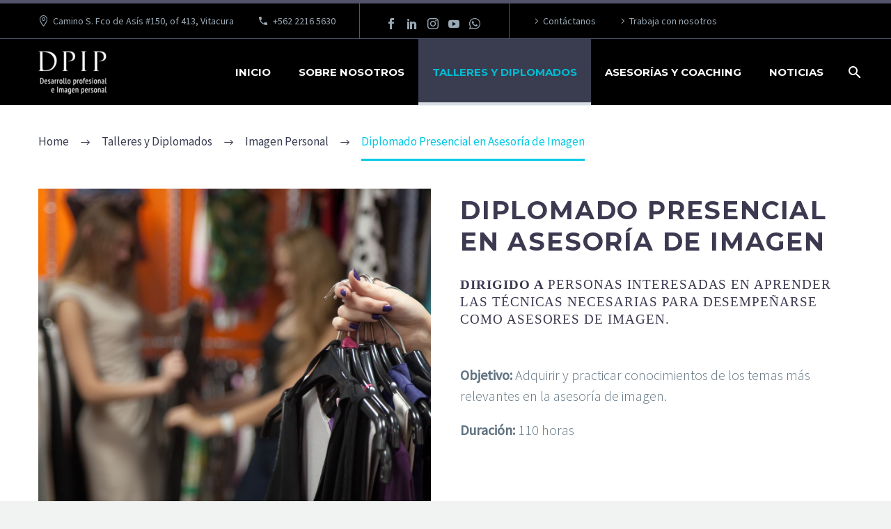

--- FILE ---
content_type: text/html; charset=UTF-8
request_url: https://www.dpipcapacitacion.cl/talleres-y-diplomados/imagen-personal/diplomado-presencial-en-asesoria-de-imagen/
body_size: 60545
content:
<!DOCTYPE html>
<!--[if IE 7]>
<html class="ie ie7" lang="es" xmlns:og="http://ogp.me/ns#" xmlns:fb="http://ogp.me/ns/fb#">
<![endif]-->
<!--[if IE 8]>
<html class="ie ie8" lang="es" xmlns:og="http://ogp.me/ns#" xmlns:fb="http://ogp.me/ns/fb#">
<![endif]-->
<!--[if !(IE 7) | !(IE 8) ]><!-->
<html lang="es" xmlns:og="http://ogp.me/ns#" xmlns:fb="http://ogp.me/ns/fb#">
<!--<![endif]-->
<head>
	<meta charset="UTF-8">
	<meta name="viewport" content="width=device-width, initial-scale=1.0" />
	<link rel="profile" href="http://gmpg.org/xfn/11">
	<link rel="pingback" href="https://www.dpipcapacitacion.cl/xmlrpc.php">
	<title>Diplomado Presencial en Asesoría de Imagen &#8211; DPIP Capacitacion</title>
<link rel='dns-prefetch' href='//fonts.googleapis.com' />
<link rel='dns-prefetch' href='//s.w.org' />
<link rel="alternate" type="application/rss+xml" title="DPIP Capacitacion &raquo; Feed" href="https://www.dpipcapacitacion.cl/feed/" />
<link rel="alternate" type="application/rss+xml" title="DPIP Capacitacion &raquo; Feed de los comentarios" href="https://www.dpipcapacitacion.cl/comments/feed/" />
		<script type="text/javascript">
			window._wpemojiSettings = {"baseUrl":"https:\/\/s.w.org\/images\/core\/emoji\/13.0.0\/72x72\/","ext":".png","svgUrl":"https:\/\/s.w.org\/images\/core\/emoji\/13.0.0\/svg\/","svgExt":".svg","source":{"concatemoji":"https:\/\/www.dpipcapacitacion.cl\/wp-includes\/js\/wp-emoji-release.min.js?ver=5.5.17"}};
			!function(e,a,t){var n,r,o,i=a.createElement("canvas"),p=i.getContext&&i.getContext("2d");function s(e,t){var a=String.fromCharCode;p.clearRect(0,0,i.width,i.height),p.fillText(a.apply(this,e),0,0);e=i.toDataURL();return p.clearRect(0,0,i.width,i.height),p.fillText(a.apply(this,t),0,0),e===i.toDataURL()}function c(e){var t=a.createElement("script");t.src=e,t.defer=t.type="text/javascript",a.getElementsByTagName("head")[0].appendChild(t)}for(o=Array("flag","emoji"),t.supports={everything:!0,everythingExceptFlag:!0},r=0;r<o.length;r++)t.supports[o[r]]=function(e){if(!p||!p.fillText)return!1;switch(p.textBaseline="top",p.font="600 32px Arial",e){case"flag":return s([127987,65039,8205,9895,65039],[127987,65039,8203,9895,65039])?!1:!s([55356,56826,55356,56819],[55356,56826,8203,55356,56819])&&!s([55356,57332,56128,56423,56128,56418,56128,56421,56128,56430,56128,56423,56128,56447],[55356,57332,8203,56128,56423,8203,56128,56418,8203,56128,56421,8203,56128,56430,8203,56128,56423,8203,56128,56447]);case"emoji":return!s([55357,56424,8205,55356,57212],[55357,56424,8203,55356,57212])}return!1}(o[r]),t.supports.everything=t.supports.everything&&t.supports[o[r]],"flag"!==o[r]&&(t.supports.everythingExceptFlag=t.supports.everythingExceptFlag&&t.supports[o[r]]);t.supports.everythingExceptFlag=t.supports.everythingExceptFlag&&!t.supports.flag,t.DOMReady=!1,t.readyCallback=function(){t.DOMReady=!0},t.supports.everything||(n=function(){t.readyCallback()},a.addEventListener?(a.addEventListener("DOMContentLoaded",n,!1),e.addEventListener("load",n,!1)):(e.attachEvent("onload",n),a.attachEvent("onreadystatechange",function(){"complete"===a.readyState&&t.readyCallback()})),(n=t.source||{}).concatemoji?c(n.concatemoji):n.wpemoji&&n.twemoji&&(c(n.twemoji),c(n.wpemoji)))}(window,document,window._wpemojiSettings);
		</script>
		<style type="text/css">
img.wp-smiley,
img.emoji {
	display: inline !important;
	border: none !important;
	box-shadow: none !important;
	height: 1em !important;
	width: 1em !important;
	margin: 0 .07em !important;
	vertical-align: -0.1em !important;
	background: none !important;
	padding: 0 !important;
}
</style>
	<link rel='stylesheet' id='thegem-preloader-css'  href='https://www.dpipcapacitacion.cl/wp-content/themes/thegem/css/thegem-preloader.css?ver=5.5.17' type='text/css' media='all' />
<style id='thegem-preloader-inline-css' type='text/css'>

		body:not(.compose-mode) .gem-icon-style-gradient span,
		body:not(.compose-mode) .gem-icon .gem-icon-half-1,
		body:not(.compose-mode) .gem-icon .gem-icon-half-2 {
			opacity: 0 !important;
			}
</style>
<link rel='stylesheet' id='thegem-reset-css'  href='https://www.dpipcapacitacion.cl/wp-content/themes/thegem/css/thegem-reset.css?ver=5.5.17' type='text/css' media='all' />
<link rel='stylesheet' id='thegem-grid-css'  href='https://www.dpipcapacitacion.cl/wp-content/themes/thegem/css/thegem-grid.css?ver=5.5.17' type='text/css' media='all' />
<link rel='stylesheet' id='thegem-style-css'  href='https://www.dpipcapacitacion.cl/wp-content/themes/thegem/style.css?ver=5.5.17' type='text/css' media='all' />
<link rel='stylesheet' id='thegem-child-style-css'  href='https://www.dpipcapacitacion.cl/wp-content/themes/thegem-child/style.css?ver=5.5.17' type='text/css' media='all' />
<link rel='stylesheet' id='thegem-header-css'  href='https://www.dpipcapacitacion.cl/wp-content/themes/thegem/css/thegem-header.css?ver=5.5.17' type='text/css' media='all' />
<link rel='stylesheet' id='thegem-widgets-css'  href='https://www.dpipcapacitacion.cl/wp-content/themes/thegem/css/thegem-widgets.css?ver=5.5.17' type='text/css' media='all' />
<link rel='stylesheet' id='thegem-new-css-css'  href='https://www.dpipcapacitacion.cl/wp-content/themes/thegem/css/thegem-new-css.css?ver=5.5.17' type='text/css' media='all' />
<link rel='stylesheet' id='perevazka-css-css-css'  href='https://www.dpipcapacitacion.cl/wp-content/themes/thegem/css/thegem-perevazka-css.css?ver=5.5.17' type='text/css' media='all' />
<link rel='stylesheet' id='thegem-google-fonts-css'  href='//fonts.googleapis.com/css?family=Montserrat%3A700%2Cregular%7CSource+Sans+Pro%3Aregular%2C300&#038;subset=cyrillic%2Ccyrillic-ext%2Clatin%2Clatin-ext%2Cvietnamese%2Cgreek%2Cgreek-ext&#038;ver=5.5.17' type='text/css' media='all' />
<link rel='stylesheet' id='thegem-custom-css'  href='https://www.dpipcapacitacion.cl/wp-content/themes/thegem-child/css/custom-84PpQKt7.css?ver=5.5.17' type='text/css' media='all' />
<style id='thegem-custom-inline-css' type='text/css'>
.vc_custom_1541773204089{margin-bottom: 0px !important;background-color: #00bcd4 !important;}.vc_custom_1542204548608{padding-top: 0px !important;padding-bottom: 0px !important;}
</style>
<link rel='stylesheet' id='js_composer_front-css'  href='https://www.dpipcapacitacion.cl/wp-content/plugins/js_composer/assets/css/js_composer.min.css?ver=6.2.0' type='text/css' media='all' />
<link rel='stylesheet' id='thegem-additional-blog-1-css'  href='https://www.dpipcapacitacion.cl/wp-content/themes/thegem/css/thegem-additional-blog-1.css?ver=5.5.17' type='text/css' media='all' />
<link rel='stylesheet' id='jquery-fancybox-css'  href='https://www.dpipcapacitacion.cl/wp-content/themes/thegem/js/fancyBox/jquery.fancybox.min.css?ver=5.5.17' type='text/css' media='all' />
<link rel='stylesheet' id='thegem-vc_elements-css'  href='https://www.dpipcapacitacion.cl/wp-content/themes/thegem/css/thegem-vc_elements.css?ver=5.5.17' type='text/css' media='all' />
<link rel='stylesheet' id='wp-block-library-css'  href='https://www.dpipcapacitacion.cl/wp-includes/css/dist/block-library/style.min.css?ver=5.5.17' type='text/css' media='all' />
<link rel='stylesheet' id='contact-form-7-css'  href='https://www.dpipcapacitacion.cl/wp-content/plugins/contact-form-7/includes/css/styles.css?ver=5.2.2' type='text/css' media='all' />
<link rel='stylesheet' id='rs-plugin-settings-css'  href='https://www.dpipcapacitacion.cl/wp-content/plugins/revslider/public/assets/css/rs6.css?ver=6.2.21' type='text/css' media='all' />
<style id='rs-plugin-settings-inline-css' type='text/css'>
#rs-demo-id {}
</style>
<link rel='stylesheet' id='thegem_js_composer_front-css'  href='https://www.dpipcapacitacion.cl/wp-content/themes/thegem/css/thegem-js_composer_columns.css?ver=5.5.17' type='text/css' media='all' />
<script type='text/javascript' id='thegem-settings-init-js-extra'>
/* <![CDATA[ */
var gemSettings = {"isTouch":"","forcedLasyDisabled":"","tabletPortrait":"1","tabletLandscape":"","topAreaMobileDisable":"","parallaxDisabled":"","fillTopArea":"","themePath":"https:\/\/www.dpipcapacitacion.cl\/wp-content\/themes\/thegem","rootUrl":"https:\/\/www.dpipcapacitacion.cl","mobileEffectsEnabled":"","isRTL":""};
/* ]]> */
</script>
<script type='text/javascript' src='https://www.dpipcapacitacion.cl/wp-content/themes/thegem/js/thegem-settings-init.js?ver=5.5.17' id='thegem-settings-init-js'></script>
<script type='text/javascript' src='https://www.dpipcapacitacion.cl/wp-content/themes/thegem/js/thegem-fullwidth-loader.js?ver=5.5.17' id='thegem-fullwidth-optimizer-js'></script>
<!--[if lt IE 9]>
<script type='text/javascript' src='https://www.dpipcapacitacion.cl/wp-content/themes/thegem/js/html5.js?ver=3.7.3' id='html5-js'></script>
<![endif]-->
<script type='text/javascript' src='https://www.dpipcapacitacion.cl/wp-includes/js/jquery/jquery.js?ver=1.12.4-wp' id='jquery-core-js'></script>
<script type='text/javascript' src='https://www.dpipcapacitacion.cl/wp-content/plugins/revslider/public/assets/js/rbtools.min.js?ver=6.2.21' id='tp-tools-js'></script>
<script type='text/javascript' src='https://www.dpipcapacitacion.cl/wp-content/plugins/revslider/public/assets/js/rs6.min.js?ver=6.2.21' id='revmin-js'></script>
<link rel="https://api.w.org/" href="https://www.dpipcapacitacion.cl/wp-json/" /><link rel="alternate" type="application/json" href="https://www.dpipcapacitacion.cl/wp-json/wp/v2/pages/25224" /><link rel="EditURI" type="application/rsd+xml" title="RSD" href="https://www.dpipcapacitacion.cl/xmlrpc.php?rsd" />
<link rel="wlwmanifest" type="application/wlwmanifest+xml" href="https://www.dpipcapacitacion.cl/wp-includes/wlwmanifest.xml" /> 
<meta name="generator" content="WordPress 5.5.17" />
<link rel="canonical" href="https://www.dpipcapacitacion.cl/talleres-y-diplomados/imagen-personal/diplomado-presencial-en-asesoria-de-imagen/" />
<link rel='shortlink' href='https://www.dpipcapacitacion.cl/?p=25224' />
<link rel="alternate" type="application/json+oembed" href="https://www.dpipcapacitacion.cl/wp-json/oembed/1.0/embed?url=https%3A%2F%2Fwww.dpipcapacitacion.cl%2Ftalleres-y-diplomados%2Fimagen-personal%2Fdiplomado-presencial-en-asesoria-de-imagen%2F" />
<link rel="alternate" type="text/xml+oembed" href="https://www.dpipcapacitacion.cl/wp-json/oembed/1.0/embed?url=https%3A%2F%2Fwww.dpipcapacitacion.cl%2Ftalleres-y-diplomados%2Fimagen-personal%2Fdiplomado-presencial-en-asesoria-de-imagen%2F&#038;format=xml" />
<meta name="generator" content="Powered by WPBakery Page Builder - drag and drop page builder for WordPress."/>
<meta name="generator" content="Powered by Slider Revolution 6.2.21 - responsive, Mobile-Friendly Slider Plugin for WordPress with comfortable drag and drop interface." />
<link rel="icon" href="https://www.dpipcapacitacion.cl/wp-content/uploads/2020/08/favi.png" sizes="32x32" />
<link rel="icon" href="https://www.dpipcapacitacion.cl/wp-content/uploads/2020/08/favi.png" sizes="192x192" />
<link rel="apple-touch-icon" href="https://www.dpipcapacitacion.cl/wp-content/uploads/2020/08/favi.png" />
<meta name="msapplication-TileImage" content="https://www.dpipcapacitacion.cl/wp-content/uploads/2020/08/favi.png" />
<script>if(document.querySelector('[data-type="vc_custom-css"]')) {document.head.appendChild(document.querySelector('[data-type="vc_custom-css"]'));}</script><script type="text/javascript">function setREVStartSize(e){
			//window.requestAnimationFrame(function() {				 
				window.RSIW = window.RSIW===undefined ? window.innerWidth : window.RSIW;	
				window.RSIH = window.RSIH===undefined ? window.innerHeight : window.RSIH;	
				try {								
					var pw = document.getElementById(e.c).parentNode.offsetWidth,
						newh;
					pw = pw===0 || isNaN(pw) ? window.RSIW : pw;
					e.tabw = e.tabw===undefined ? 0 : parseInt(e.tabw);
					e.thumbw = e.thumbw===undefined ? 0 : parseInt(e.thumbw);
					e.tabh = e.tabh===undefined ? 0 : parseInt(e.tabh);
					e.thumbh = e.thumbh===undefined ? 0 : parseInt(e.thumbh);
					e.tabhide = e.tabhide===undefined ? 0 : parseInt(e.tabhide);
					e.thumbhide = e.thumbhide===undefined ? 0 : parseInt(e.thumbhide);
					e.mh = e.mh===undefined || e.mh=="" || e.mh==="auto" ? 0 : parseInt(e.mh,0);		
					if(e.layout==="fullscreen" || e.l==="fullscreen") 						
						newh = Math.max(e.mh,window.RSIH);					
					else{					
						e.gw = Array.isArray(e.gw) ? e.gw : [e.gw];
						for (var i in e.rl) if (e.gw[i]===undefined || e.gw[i]===0) e.gw[i] = e.gw[i-1];					
						e.gh = e.el===undefined || e.el==="" || (Array.isArray(e.el) && e.el.length==0)? e.gh : e.el;
						e.gh = Array.isArray(e.gh) ? e.gh : [e.gh];
						for (var i in e.rl) if (e.gh[i]===undefined || e.gh[i]===0) e.gh[i] = e.gh[i-1];
											
						var nl = new Array(e.rl.length),
							ix = 0,						
							sl;					
						e.tabw = e.tabhide>=pw ? 0 : e.tabw;
						e.thumbw = e.thumbhide>=pw ? 0 : e.thumbw;
						e.tabh = e.tabhide>=pw ? 0 : e.tabh;
						e.thumbh = e.thumbhide>=pw ? 0 : e.thumbh;					
						for (var i in e.rl) nl[i] = e.rl[i]<window.RSIW ? 0 : e.rl[i];
						sl = nl[0];									
						for (var i in nl) if (sl>nl[i] && nl[i]>0) { sl = nl[i]; ix=i;}															
						var m = pw>(e.gw[ix]+e.tabw+e.thumbw) ? 1 : (pw-(e.tabw+e.thumbw)) / (e.gw[ix]);					
						newh =  (e.gh[ix] * m) + (e.tabh + e.thumbh);
					}				
					if(window.rs_init_css===undefined) window.rs_init_css = document.head.appendChild(document.createElement("style"));					
					document.getElementById(e.c).height = newh+"px";
					window.rs_init_css.innerHTML += "#"+e.c+"_wrapper { height: "+newh+"px }";				
				} catch(e){
					console.log("Failure at Presize of Slider:" + e)
				}					   
			//});
		  };</script>
		<style type="text/css" id="wp-custom-css">
			@media (max-width: 600px) {
	.page-title-block{
		padding-top: 54px !important; 
	}
	.styled-subtitle{
		font-size:16px !important;
	}
	h2{
		font-size:24px !important;
		line-height:30px;
		letter-spacing: 0;
	}
	h3{
		font-size:18px !important;
		line-height:24px;
		letter-spacing: 0;
	}
}
.dark  .gem-list > ul > li {
	color: #fff;}

.text-bold .styled-subtitle{
	font-weight:900 !important;
}
.blog-style-masonry .post-meta-author {
    display:none;
}
div.comments-area{
	display:none;
}		</style>
		<style type="text/css" data-type="vc_shortcodes-custom-css">.vc_custom_1542807404410{margin-bottom: 0px !important;}.vc_custom_1596694875763{margin-top: -12px !important;}</style><noscript><style> .wpb_animate_when_almost_visible { opacity: 1; }</style></noscript>
</head>


<body class="page-template-default page page-id-25224 page-child parent-pageid-25177 wpb-js-composer js-comp-ver-6.2.0 vc_responsive">




<div id="page" class="layout-fullwidth header-style-1">

			<a href="#page" class="scroll-top-button"></a>
	
	
					<div id="top-area" class="top-area top-area-style-default top-area-alignment-left">
	<div class="container">
		<div class="top-area-items inline-inside">
							<div class="top-area-block top-area-contacts"><div class="gem-contacts inline-inside"><div class="gem-contacts-item gem-contacts-address">Camino S. Fco de Asís #150, of 413, Vitacura</div><div class="gem-contacts-item gem-contacts-phone"><a href="tel:+562 2216 5630">+562 2216 5630</a></div></div></div>
										<div class="top-area-block top-area-socials socials-colored-hover">			<div class="socials inline-inside">
															<a class="socials-item" href="https://www.facebook.com/dpipcapacitacion"
						   target="_blank" title="Facebook"><i
									class="socials-item-icon facebook "></i></a>
																				<a class="socials-item" href="https://www.linkedin.com/company/dpip-capacitaci-n-en-desarrollo-profesional-e-imagen-personal-ltda./"
						   target="_blank" title="LinkedIn"><i
									class="socials-item-icon linkedin "></i></a>
																													<a class="socials-item" href="https://www.instagram.com/lilianbustamantecambil"
						   target="_blank" title="Instagram"><i
									class="socials-item-icon instagram "></i></a>
																																																								<a class="socials-item" href="https://www.youtube.com/channel/UCKWMJRvU48wsqnyMaIoq4XQ"
						   target="_blank" title="YouTube"><i
									class="socials-item-icon youtube "></i></a>
																																																																																																																																																											<a class="socials-item" href="#"
						   target="_blank" title="WhatsApp"><i
									class="socials-item-icon whatsapp "></i></a>
																																																																																					
			</div>
			</div>
										<div class="top-area-block top-area-menu">
											<nav id="top-area-menu">
							<ul id="top-area-navigation" class="nav-menu styled inline-inside"><li id="menu-item-25438" class="menu-item menu-item-type-post_type menu-item-object-page menu-item-25438"><a href="https://www.dpipcapacitacion.cl/contacto/">Contáctanos</a></li>
<li id="menu-item-25013" class="menu-item menu-item-type-custom menu-item-object-custom menu-item-25013"><a href="#">Trabaja con nosotros</a></li>
</ul>						</nav>
														</div>
					</div>
	</div>
</div>
		
		<div id="site-header-wrapper"  class=" " >

			
			
			<header id="site-header" class="site-header mobile-menu-layout-slide-horizontal" role="banner">
								
								<div class="container">
					<div class="header-main logo-position-left header-layout-default header-style-1">
																				<div class="site-title">
										<div class="site-logo" style="width:100px;">
			<a href="https://www.dpipcapacitacion.cl/" rel="home">
									<span class="logo"><img src="https://www.dpipcapacitacion.cl/wp-content/uploads/thegem-logos/logo_7ef6aba7afb9c06d88952926339450e4_1x.png" srcset="https://www.dpipcapacitacion.cl/wp-content/uploads/thegem-logos/logo_7ef6aba7afb9c06d88952926339450e4_1x.png 1x,https://www.dpipcapacitacion.cl/wp-content/uploads/thegem-logos/logo_7ef6aba7afb9c06d88952926339450e4_2x.png 2x,https://www.dpipcapacitacion.cl/wp-content/uploads/thegem-logos/logo_7ef6aba7afb9c06d88952926339450e4_3x.png 3x" alt="DPIP Capacitacion" style="width:100px;" class="default"/><img src="https://www.dpipcapacitacion.cl/wp-content/uploads/thegem-logos/logo_7ef6aba7afb9c06d88952926339450e4_1x.png" srcset="https://www.dpipcapacitacion.cl/wp-content/uploads/thegem-logos/logo_7ef6aba7afb9c06d88952926339450e4_1x.png 1x,https://www.dpipcapacitacion.cl/wp-content/uploads/thegem-logos/logo_7ef6aba7afb9c06d88952926339450e4_2x.png 2x,https://www.dpipcapacitacion.cl/wp-content/uploads/thegem-logos/logo_7ef6aba7afb9c06d88952926339450e4_3x.png 3x" alt="DPIP Capacitacion" style="width:100px;" class="small"/></span>
							</a>
		</div>
									</div>
																								<nav id="primary-navigation" class="site-navigation primary-navigation" role="navigation">
										<button class="menu-toggle dl-trigger">Primary Menu<span class="menu-line-1"></span><span class="menu-line-2"></span><span class="menu-line-3"></span></button><div class="mobile-menu-slide-wrapper left"><button class="mobile-menu-slide-close"></button>										<ul id="primary-menu" class="nav-menu styled no-responsive"><li id="menu-item-25018" class="menu-item menu-item-type-post_type menu-item-object-page menu-item-home menu-item-25018 megamenu-first-element"><a href="https://www.dpipcapacitacion.cl/">Inicio</a></li>
<li id="menu-item-25417" class="menu-item menu-item-type-post_type menu-item-object-page menu-item-25417 megamenu-enable megamenu-style-default megamenu-first-element"><a href="https://www.dpipcapacitacion.cl/sobre-nosotros/">Sobre Nosotros</a></li>
<li id="menu-item-25107" class="menu-item menu-item-type-custom menu-item-object-custom current-menu-ancestor menu-item-has-children menu-item-parent menu-item-25107 megamenu-enable megamenu-style-default megamenu-first-element menu-item-current"><a href="#">Talleres y Diplomados</a><span class="menu-item-parent-toggle"></span>
<ul class="sub-menu styled megamenu-empty-right megamenu-empty-top megamenu-empty-bottom megamenu-masonry" data-megamenu-columns="3"  style="padding-left:20px; padding-right:0px; padding-top:0px; padding-bottom:0px; ">
	<li id="menu-item-25108" class="menu-item menu-item-type-custom menu-item-object-custom current-menu-ancestor current-menu-parent menu-item-has-children menu-item-parent menu-item-25108 megamenu-first-element menu-item-current" style="width: 380px;" ><span class="megamenu-column-header"><a href="#" class="mega-no-link">Imagen Personal</a></span><span class="menu-item-parent-toggle"></span>
	<ul class="sub-menu styled megamenu-masonry">
		<li id="menu-item-25227" class="menu-item menu-item-type-post_type menu-item-object-page menu-item-25227"><a href="https://www.dpipcapacitacion.cl/talleres-y-diplomados/imagen-personal/curso-asesor-de-colorido-personal-y-de-vestuario/">Curso Asesor de Colorido Personal y de Vestuario</a></li>
		<li id="menu-item-25228" class="menu-item menu-item-type-post_type menu-item-object-page menu-item-25228"><a href="https://www.dpipcapacitacion.cl/talleres-y-diplomados/imagen-personal/diplomado-en-asesoria-de-imagen-en-linea/">Diplomado en Asesoría de Imagen en Línea</a></li>
		<li id="menu-item-25229" class="menu-item menu-item-type-post_type menu-item-object-page current-menu-item page_item page-item-25224 current_page_item menu-item-25229 menu-item-active"><a href="https://www.dpipcapacitacion.cl/talleres-y-diplomados/imagen-personal/diplomado-presencial-en-asesoria-de-imagen/">Diplomado Presencial en Asesoría de Imagen</a></li>
		<li id="menu-item-25230" class="menu-item menu-item-type-post_type menu-item-object-page menu-item-25230"><a href="https://www.dpipcapacitacion.cl/talleres-y-diplomados/imagen-personal/taller-de-etiqueta-y-protocolo-para-ejecutivos/">Taller de Etiqueta y Protocolo para Ejecutivos(as)</a></li>
		<li id="menu-item-25231" class="menu-item menu-item-type-post_type menu-item-object-page menu-item-25231"><a href="https://www.dpipcapacitacion.cl/talleres-y-diplomados/imagen-personal/taller-de-habilidades-expresivas-y-de-imagen-personal-para-ejecutivos/">Taller de Habilidades Expresivas y de Imagen Personal para Ejecutivos(as)</a></li>
		<li id="menu-item-25232" class="menu-item menu-item-type-post_type menu-item-object-page menu-item-25232"><a href="https://www.dpipcapacitacion.cl/talleres-y-diplomados/imagen-personal/taller-de-imagen-personal-para-ejecutivos-en-linea/">Taller de Imagen Personal para Ejecutivos(as) en línea</a></li>
		<li id="menu-item-25233" class="menu-item menu-item-type-post_type menu-item-object-page menu-item-25233"><a href="https://www.dpipcapacitacion.cl/talleres-y-diplomados/imagen-personal/taller-de-imagen-personal-para-secretarias-y-personal-administrativo/">Taller de Imagen Personal para Secretarias y Personal Administrativo</a></li>
		<li id="menu-item-25234" class="menu-item menu-item-type-post_type menu-item-object-page menu-item-25234"><a href="https://www.dpipcapacitacion.cl/talleres-y-diplomados/imagen-personal/taller-de-maquillaje-cuidado-de-la-piel-y-perfumes/">Taller de Maquillaje, Cuidado de la Piel y Perfumes</a></li>
		<li id="menu-item-25235" class="menu-item menu-item-type-post_type menu-item-object-page menu-item-25235"><a href="https://www.dpipcapacitacion.cl/talleres-y-diplomados/imagen-personal/taller-de-tecnicas-y-consideraciones-en-la-seleccion-de-uniforme-para-empresas/">Taller de Técnicas y Consideraciones en la Selección de Uniforme para Empresas</a></li>
		<li id="menu-item-25236" class="menu-item menu-item-type-post_type menu-item-object-page menu-item-25236"><a href="https://www.dpipcapacitacion.cl/talleres-y-diplomados/imagen-personal/taller-de-vestuario-casual-para-ejecutivos/">Taller de Vestuario Casual para Ejecutivos</a></li>
	</ul>
</li>
	<li id="menu-item-25109" class="menu-item menu-item-type-custom menu-item-object-custom menu-item-has-children menu-item-parent menu-item-25109" style="width: 340px;" ><span class="megamenu-column-header"><a href="#" class="mega-no-link">Ventas</a></span><span class="menu-item-parent-toggle"></span>
	<ul class="sub-menu styled megamenu-masonry">
		<li id="menu-item-25258" class="menu-item menu-item-type-post_type menu-item-object-page menu-item-25258"><a href="https://www.dpipcapacitacion.cl/talleres-y-diplomados/ventas/taller-el-vendedor-versatil-y-clientes-dificiles/">Taller El Vendedor Versátil y Clientes Difíciles</a></li>
		<li id="menu-item-25257" class="menu-item menu-item-type-post_type menu-item-object-page menu-item-25257"><a href="https://www.dpipcapacitacion.cl/talleres-y-diplomados/ventas/taller-el-vendedor-versatil-de-productos-y-servicios-para-empresas/">Taller El Vendedor Versátil de Productos y Servicios para Empresas</a></li>
		<li id="menu-item-25259" class="menu-item menu-item-type-post_type menu-item-object-page menu-item-25259"><a href="https://www.dpipcapacitacion.cl/talleres-y-diplomados/ventas/taller-tecnicas-de-ventas-para-el-vendedor-de-comercio-detallista/">Taller Técnicas de Ventas para el Vendedor de Comercio Detallista</a></li>
		<li id="menu-item-25256" class="menu-item menu-item-type-post_type menu-item-object-page menu-item-25256"><a href="https://www.dpipcapacitacion.cl/talleres-y-diplomados/ventas/taller-de-negociacion-y-resolucion-de-conflictos/">Taller de Negociación y Resolución de Conflictos</a></li>
	</ul>
</li>
	<li id="menu-item-25113" class="menu-item menu-item-type-custom menu-item-object-custom menu-item-has-children menu-item-parent menu-item-25113" style="width: 340px;" ><span class="megamenu-column-header"><a href="#" class="mega-no-link">Gestión de Recursos Humanos</a></span><span class="menu-item-parent-toggle"></span>
	<ul class="sub-menu styled megamenu-masonry">
		<li id="menu-item-25346" class="menu-item menu-item-type-post_type menu-item-object-page menu-item-25346"><a href="https://www.dpipcapacitacion.cl/talleres-y-diplomados/gestion-de-recursos-humanos/taller-gestion-de-recursos-humanos-basado-en-el-modelo-de-competencias/">Taller Gestión de Recursos Humanos Basado en Modelo de Competencias</a></li>
		<li id="menu-item-25345" class="menu-item menu-item-type-post_type menu-item-object-page menu-item-25345"><a href="https://www.dpipcapacitacion.cl/talleres-y-diplomados/gestion-de-recursos-humanos/taller-de-descripciones-de-cargo/">Taller de Descripciones de Cargo</a></li>
		<li id="menu-item-25343" class="menu-item menu-item-type-post_type menu-item-object-page menu-item-25343"><a href="https://www.dpipcapacitacion.cl/talleres-y-diplomados/gestion-de-recursos-humanos/taller-de-evaluaciones-de-cargo/">Taller de Evaluaciones de Cargo</a></li>
		<li id="menu-item-25344" class="menu-item menu-item-type-post_type menu-item-object-page menu-item-25344"><a href="https://www.dpipcapacitacion.cl/talleres-y-diplomados/gestion-de-recursos-humanos/taller-de-evaluacion-de-desempeno/">Taller de Evaluación de Desempeño</a></li>
	</ul>
</li>
	<li class="megamenu-new-row"></li><li id="menu-item-25111" class="menu-item menu-item-type-custom menu-item-object-custom menu-item-has-children menu-item-parent menu-item-25111 megamenu-first-element" style="width: 380px;" ><span class="megamenu-column-header"><a href="#" class="mega-no-link">Comunicación Oral y Escrita</a></span><span class="menu-item-parent-toggle"></span>
	<ul class="sub-menu styled megamenu-masonry">
		<li id="menu-item-25288" class="menu-item menu-item-type-post_type menu-item-object-page menu-item-25288"><a href="https://www.dpipcapacitacion.cl/talleres-y-diplomados/comunicacion-oral-y-escrita/taller-de-comunicaciones-efectivas/">Taller de Comunicaciones Efectivas</a></li>
		<li id="menu-item-25289" class="menu-item menu-item-type-post_type menu-item-object-page menu-item-25289"><a href="https://www.dpipcapacitacion.cl/talleres-y-diplomados/comunicacion-oral-y-escrita/taller-presentaciones-efectivas-y-oratoria/">Taller Presentaciones Efectivas y Oratoria</a></li>
		<li id="menu-item-25287" class="menu-item menu-item-type-post_type menu-item-object-page menu-item-25287"><a href="https://www.dpipcapacitacion.cl/talleres-y-diplomados/comunicacion-oral-y-escrita/oratoria/">Oratoria</a></li>
		<li id="menu-item-25286" class="menu-item menu-item-type-post_type menu-item-object-page menu-item-25286"><a href="https://www.dpipcapacitacion.cl/talleres-y-diplomados/comunicacion-oral-y-escrita/comunicacion-escrita-redaccion/">Comunicación Escrita – Redacción</a></li>
	</ul>
</li>
	<li id="menu-item-25110" class="menu-item menu-item-type-custom menu-item-object-custom menu-item-has-children menu-item-parent menu-item-25110" style="width: 340px;" ><span class="megamenu-column-header"><a href="#" class="mega-no-link">Servicio al Cliente</a></span><span class="menu-item-parent-toggle"></span>
	<ul class="sub-menu styled megamenu-masonry">
		<li id="menu-item-25272" class="menu-item menu-item-type-post_type menu-item-object-page menu-item-25272"><a href="https://www.dpipcapacitacion.cl/talleres-y-diplomados/servicio-al-cliente/manejo-de-clientes-dificiles-y-descontentos/">Manejo de Clientes Difíciles y Descontentos</a></li>
		<li id="menu-item-25273" class="menu-item menu-item-type-post_type menu-item-object-page menu-item-25273"><a href="https://www.dpipcapacitacion.cl/talleres-y-diplomados/servicio-al-cliente/tecnicas-de-servicio-al-cliente-e-imagen-personal-positiva/">Técnicas de Servicio al Cliente e Imagen Personal Positiva</a></li>
		<li id="menu-item-25270" class="menu-item menu-item-type-post_type menu-item-object-page menu-item-25270"><a href="https://www.dpipcapacitacion.cl/talleres-y-diplomados/servicio-al-cliente/competencias-telefonicas-en-la-atencion-del-cliente/">Competencias telefónicas en la atención del cliente</a></li>
		<li id="menu-item-25271" class="menu-item menu-item-type-post_type menu-item-object-page menu-item-25271"><a href="https://www.dpipcapacitacion.cl/talleres-y-diplomados/servicio-al-cliente/comunicacion-de-calidad-en-la-atencion-telefonica/">Comunicación de calidad en la Atención Telefónica</a></li>
	</ul>
</li>
	<li id="menu-item-25112" class="menu-item menu-item-type-custom menu-item-object-custom menu-item-has-children menu-item-parent menu-item-25112" style="width: 340px;" ><span class="megamenu-column-header"><a href="#" class="mega-no-link">Liderazgo y Trabajo en Equipo</a></span><span class="menu-item-parent-toggle"></span>
	<ul class="sub-menu styled megamenu-masonry">
		<li id="menu-item-25307" class="menu-item menu-item-type-post_type menu-item-object-page menu-item-25307"><a href="https://www.dpipcapacitacion.cl/talleres-y-diplomados/liderazgo-y-trabajo-en-equipo/taller-trabajo-en-equipo/">Taller de Trabajo en Equipo</a></li>
		<li id="menu-item-25306" class="menu-item menu-item-type-post_type menu-item-object-page menu-item-25306"><a href="https://www.dpipcapacitacion.cl/talleres-y-diplomados/liderazgo-y-trabajo-en-equipo/taller-de-liderazgo/">Taller de Liderazgo</a></li>
		<li id="menu-item-25308" class="menu-item menu-item-type-post_type menu-item-object-page menu-item-25308"><a href="https://www.dpipcapacitacion.cl/talleres-y-diplomados/liderazgo-y-trabajo-en-equipo/taller-para-estimular-la-creatividad-en-sus-colaboradores/">Taller para estimular la Creatividad en sus colaboradores</a></li>
		<li id="menu-item-25303" class="menu-item menu-item-type-post_type menu-item-object-page menu-item-25303"><a href="https://www.dpipcapacitacion.cl/talleres-y-diplomados/liderazgo-y-trabajo-en-equipo/taller-de-administracion-del-tiempo/">Taller de Administración del Tiempo</a></li>
		<li id="menu-item-25304" class="menu-item menu-item-type-post_type menu-item-object-page menu-item-25304"><a href="https://www.dpipcapacitacion.cl/talleres-y-diplomados/liderazgo-y-trabajo-en-equipo/taller-de-coaching-para-ejecutivos/">Taller de Coaching para ejecutivos</a></li>
		<li id="menu-item-25305" class="menu-item menu-item-type-post_type menu-item-object-page menu-item-25305"><a href="https://www.dpipcapacitacion.cl/talleres-y-diplomados/liderazgo-y-trabajo-en-equipo/taller-de-habilidades-de-comunicacion-y-de-gestion-para-mandos-medios/">Taller de Habilidades de Comunicación y de Gestión para Mandos Medios</a></li>
	</ul>
</li>
	<li class="megamenu-new-row"></li><li id="menu-item-25313" class="menu-item menu-item-type-custom menu-item-object-custom menu-item-has-children menu-item-parent menu-item-25313 megamenu-first-element" style="width: 340px;" ><span class="megamenu-column-header"><a href="#" class="mega-no-link">Finanzas</a></span><span class="menu-item-parent-toggle"></span>
	<ul class="sub-menu styled megamenu-masonry">
		<li id="menu-item-25314" class="menu-item menu-item-type-post_type menu-item-object-page menu-item-25314"><a href="https://www.dpipcapacitacion.cl/talleres-y-diplomados/finanzas/finanzas-en-ingles-para-ejecutivos/">Finanzas en Inglés para Ejecutivos</a></li>
	</ul>
</li>
</ul>
</li>
<li id="menu-item-25114" class="menu-item menu-item-type-custom menu-item-object-custom menu-item-has-children menu-item-parent menu-item-25114"><a href="#">Asesorías y Coaching</a><span class="menu-item-parent-toggle"></span>
<ul class="sub-menu styled ">
	<li id="menu-item-25609" class="menu-item menu-item-type-post_type menu-item-object-page menu-item-25609"><a href="https://www.dpipcapacitacion.cl/asesorias-y-consultorias/coaching-a-ejecutivos/">Coaching a Ejecutivos</a></li>
	<li id="menu-item-25608" class="menu-item menu-item-type-post_type menu-item-object-page menu-item-25608"><a href="https://www.dpipcapacitacion.cl/asesorias-y-consultorias/coaching-de-equipos/">Coaching de Equipos</a></li>
	<li id="menu-item-25363" class="menu-item menu-item-type-post_type menu-item-object-page menu-item-25363"><a href="https://www.dpipcapacitacion.cl/asesorias-y-consultorias/coaching-de-imagen-personal-para-altos-ejecutivos/">Coaching de Imagen Personal para Altos Ejecutivos</a></li>
	<li id="menu-item-25364" class="menu-item menu-item-type-post_type menu-item-object-page menu-item-25364"><a href="https://www.dpipcapacitacion.cl/asesorias-y-consultorias/charlas-de-imagen-y-expresividad-para-ejecutivos-de-empresas/">Charlas de Imagen y Expresividad para Ejecutivos de Empresas</a></li>
	<li id="menu-item-25362" class="menu-item menu-item-type-post_type menu-item-object-page menu-item-25362"><a href="https://www.dpipcapacitacion.cl/asesorias-y-consultorias/servicio-personalizado-de-compras-y-arreglo-de-closet/">Servicio Personalizado de Compras y Arreglo de Closet</a></li>
	<li id="menu-item-25361" class="menu-item menu-item-type-post_type menu-item-object-page menu-item-25361"><a href="https://www.dpipcapacitacion.cl/asesorias-y-consultorias/asesoria-en-seleccion-de-colorido-y-diseno-de-uniformes-para-empresas/">Asesoría en Selección de Colorido y Diseño de Uniformes para Empresas</a></li>
	<li id="menu-item-25360" class="menu-item menu-item-type-post_type menu-item-object-page menu-item-25360"><a href="https://www.dpipcapacitacion.cl/asesorias-y-consultorias/asesoria-de-imagen-en-linea-para-hombres-y-mujeres/">Asesoría de Imagen en línea para hombres y mujeres</a></li>
</ul>
</li>
<li id="menu-item-25455" class="menu-item menu-item-type-post_type menu-item-object-page menu-item-25455"><a href="https://www.dpipcapacitacion.cl/noticias/">Noticias</a></li>
<li class="menu-item menu-item-search"><a href="#"></a><div class="minisearch"><form role="search" id="searchform" class="sf" action="https://www.dpipcapacitacion.cl/" method="GET"><input id="searchform-input" class="sf-input" type="text" placeholder="Buscar..." name="s"><span class="sf-submit-icon"></span><input id="searchform-submit" class="sf-submit" type="submit" value=""></form></div></li><li class="menu-item menu-item-widgets mobile-only"><div class="menu-item-socials">			<div class="socials inline-inside">
															<a class="socials-item" href="https://www.facebook.com/dpipcapacitacion"
						   target="_blank" title="Facebook"><i
									class="socials-item-icon facebook "></i></a>
																				<a class="socials-item" href="https://www.linkedin.com/company/dpip-capacitaci-n-en-desarrollo-profesional-e-imagen-personal-ltda./"
						   target="_blank" title="LinkedIn"><i
									class="socials-item-icon linkedin "></i></a>
																													<a class="socials-item" href="https://www.instagram.com/lilianbustamantecambil"
						   target="_blank" title="Instagram"><i
									class="socials-item-icon instagram "></i></a>
																																																								<a class="socials-item" href="https://www.youtube.com/channel/UCKWMJRvU48wsqnyMaIoq4XQ"
						   target="_blank" title="YouTube"><i
									class="socials-item-icon youtube "></i></a>
																																																																																																																																																											<a class="socials-item" href="#"
						   target="_blank" title="WhatsApp"><i
									class="socials-item-icon whatsapp "></i></a>
																																																																																					
			</div>
			</div></li></ul>										</div>									</nav>
																										</div>
				</div>
							</header><!-- #site-header -->
					</div><!-- #site-header-wrapper -->

	
	<div id="main" class="site-main">

<div id="main-content" class="main-content">

<div id="page-title" class="page-title-block custom-page-title">
	<div class="container">
					<div id="vc_row-697b207c0374f" class="vc_row wpb_row vc_row-fluid"><div class="wpb_column vc_column_container vc_col-sm-12"><div class="vc_column-inner "><div class="wpb_wrapper"><div class="custom-title-title " style ="margin-top: 80px;"><div class="custom-title-rich"></div></div></div></div></div></div>
			</div>
	<div class="page-title-alignment-"><div class="breadcrumbs-container"><div class="container"><div class="breadcrumbs"><span><a href="https://www.dpipcapacitacion.cl/" itemprop="url"><span itemprop="title">Home</span></a></span> <span class="divider"><span class="bc-devider"></span></span> <span><a href="https://www.dpipcapacitacion.cl/talleres-y-diplomados/" itemprop="url"><span itemprop="title">Talleres y Diplomados</span></a></span> <span class="divider"><span class="bc-devider"></span></span> <span><a href="https://www.dpipcapacitacion.cl/talleres-y-diplomados/imagen-personal/" itemprop="url"><span itemprop="title">Imagen Personal</span></a></span> <span class="divider"><span class="bc-devider"></span></span> <span class="current">Diplomado Presencial en Asesoría de Imagen</span></div><!-- .breadcrumbs --></div></div></div>
</div>
<div class="block-content no-bottom-margin no-top-margin">
	<div class="container">
		<div class="panel row">

			<div class="panel-center col-xs-12">
				<article id="post-25224" class="post-25224 page type-page status-publish">

					<div class="entry-content post-content">
                        
                        
						    
						
						<div id="vc_row-697b207c04a77" class="vc_row wpb_row vc_row-fluid"><div class="wpb_column vc_column_container vc_col-sm-12 vc_hidden-xs"><div class="vc_column-inner "><div class="wpb_wrapper"><div class="clearboth"></div><div class="gem-divider " style="margin-top: 20px;"></div></div></div></div></div><div id="vc_row-697b207c04f37" class="vc_row wpb_row vc_row-fluid vc_custom_1542807404410 vc_row-o-equal-height vc_row-flex"><div class="wpb_column vc_column_container vc_col-sm-12 vc_col-md-6 vc_col-xs-12"><div class="vc_column-inner "><div class="wpb_wrapper"><div class="centered-box gem-image-centered-box"><div class="gem-image gem-wrapbox gem-wrapbox-style-default gem-wrapbox-position-centered" style=""><div class="gem-wrapbox-inner " ><img class="gem-wrapbox-element img-responsive" src="https://www.dpipcapacitacion.cl/wp-content/uploads/2020/09/diplomado-asesoria-imagen.jpg" alt=""/></div></div></div></div></div></div><div class="wpb_animate_when_almost_visible wpb_bottom-to-top bottom-to-top wpb_column vc_column_container vc_col-sm-12 vc_col-md-6 vc_col-xs-12"><div class="vc_column-inner "><div class="wpb_wrapper"><div class="clearboth"></div><div class="gem-divider " style="margin-top: 20px;"></div>
	<div class="wpb_text_column wpb_content_element  wpb_animate_when_almost_visible wpb_bottom-to-top bottom-to-top vc_custom_1596694875763" >
		<div class="wpb_wrapper">
			<h2>Diplomado Presencial en Asesoría de Imagen</h2>

		</div>
	</div>
<div class="clearboth"></div><div class="gem-divider " style="margin-top: 25px;"></div>
	<div class="wpb_text_column wpb_content_element  wpb_animate_when_almost_visible wpb_bottom-to-top bottom-to-top" >
		<div class="wpb_wrapper">
			<h5><span class="light"><b>Dirigido a</b> Personas interesadas en aprender las técnicas necesarias para desempeñarse como Asesores de Imagen.</span></h5>

		</div>
	</div>
<div class="vc_row wpb_row vc_inner vc_row-fluid"><div class="wpb_column vc_column_container vc_col-sm-12 vc_hidden-md vc_hidden-sm vc_hidden-xs"><div class="vc_column-inner "><div class="wpb_wrapper"><div class="clearboth"></div><div class="gem-divider " style="margin-top: 15px;"></div></div></div></div></div>
	<div class="wpb_text_column wpb_content_element  wpb_animate_when_almost_visible wpb_bottom-to-top bottom-to-top" >
		<div class="wpb_wrapper">
			<div class="styled-subtitle"><b>Objetivo:</b> Adquirir y practicar conocimientos de los temas más relevantes en la asesoría de imagen.</div>

		</div>
	</div>

	<div class="wpb_text_column wpb_content_element  wpb_animate_when_almost_visible wpb_bottom-to-top bottom-to-top" >
		<div class="wpb_wrapper">
			<div class="styled-subtitle"><b>Duración:</b> 110 horas</div>

		</div>
	</div>
</div></div></div></div><div id="vc_row-697b207c0654a" class="vc_row wpb_row vc_row-fluid"><div class="wpb_column vc_column_container vc_col-sm-12 vc_hidden-md vc_hidden-sm vc_hidden-xs"><div class="vc_column-inner "><div class="wpb_wrapper"><div class="clearboth"></div><div class="gem-divider " style="margin-top: 30px;"></div></div></div></div></div><div id="vc_row-697b207c06911" class="vc_row wpb_row vc_row-fluid"><div class="wpb_animate_when_almost_visible wpb_bottom-to-top bottom-to-top wpb_column vc_column_container vc_col-sm-6"><div class="vc_column-inner "><div class="wpb_wrapper">
	<div class="wpb_text_column wpb_content_element  wpb_animate_when_almost_visible wpb_bottom-to-top bottom-to-top" >
		<div class="wpb_wrapper">
			<p><strong>TEMAS PRINCIPALES</strong></p>
<ul>
<li>Módulo 1: La importancia de la Imagen.</li>
<li>Módulo 2: Análisis de Colorido Personal.</li>
<li>Modulo 3: Vestuario para Hombres y Mujeres.</li>
<li>Módulo 4: Análisis de Formas de Cuerpos y Estilo Personal.</li>
<li>Módulo 5: Maquillaje y Cuidado de la Piel.</li>
<li>Módulo 6: Cuidado del Cabello.</li>
<li>Módulo 7: Comunicación Verbal y No Verbal.</li>
<li>Módulo 8: Ceremonial, Protocolo y Etiqueta.</li>
<li>Módulo 9: Promoción y Marketing – Administración del Negocio.</li>
<li>Módulo 10: Nociones de Contabilidad.</li>
</ul>

		</div>
	</div>
</div></div></div><div class="wpb_column vc_column_container vc_col-sm-6"><div class="vc_column-inner "><div class="wpb_wrapper">
	<div class="wpb_text_column wpb_content_element  wpb_animate_when_almost_visible wpb_bottom-to-top bottom-to-top" >
		<div class="wpb_wrapper">
			<p><strong>METODOLOGÍA</strong></p>
<p>El diplomado es totalmente práctico. En cada módulo se van realizando pruebas y exámenes para comprobar el aprendizaje de los alumnos.</p>

		</div>
	</div>
<div class="clearboth"></div><div class="gem-divider " style="margin-top: 30px;"></div>
	<div class="wpb_text_column wpb_content_element  wpb_animate_when_almost_visible wpb_bottom-to-top bottom-to-top" >
		<div class="wpb_wrapper">
			<p><strong>MATERIAL ENTREGADO:</strong></p>
<ul>
<li>Apuntes de cada módulo y guía de ejercicios.</li>
<li>Diploma Internacional con reconocimiento de AICI.</li>
</ul>

		</div>
	</div>

	<div class="wpb_text_column wpb_content_element  wpb_animate_when_almost_visible wpb_bottom-to-top bottom-to-top" >
		<div class="wpb_wrapper">
			<p>Este curso tiene reconocimiento de créditos internacionales, y está autorizado por la IACET, representada por la AICI (Asociación Internacional de Consultores de Imagen), la cantidad de créditos internacionales es de 11.0 CEU´s.</p>

		</div>
	</div>
</div></div></div></div><div id="vc_row-697b207c07433" class="vc_row wpb_row vc_row-fluid"><div class="wpb_column vc_column_container vc_col-sm-12 vc_hidden-md vc_hidden-sm vc_hidden-xs"><div class="vc_column-inner "><div class="wpb_wrapper"><div class="clearboth"></div><div class="gem-divider " style="margin-top: 40px;border-color: #e8e8e8;"></div></div></div></div></div><div id="vc_row-697b207c07824" class="vc_row wpb_row vc_row-fluid"><div class="wpb_column vc_column_container vc_col-sm-12"><div class="vc_column-inner "><div class="wpb_wrapper"><div class="clearboth"></div><div class="gem-divider " style="margin-top: 40px;"></div>
	<div class="wpb_text_column wpb_content_element " >
		<div class="wpb_wrapper">
			<h3 style="text-align: center;">¿Te interesa este curso o taller? Escríbenos aquí</h3>

		</div>
	</div>
<div role="form" class="wpcf7" id="wpcf7-f24422-p25224-o1" lang="en-US" dir="ltr">
<div class="screen-reader-response" role="alert" aria-live="polite"></div>
<form action="/talleres-y-diplomados/imagen-personal/diplomado-presencial-en-asesoria-de-imagen/#wpcf7-f24422-p25224-o1" method="post" class="wpcf7-form init" novalidate="novalidate">
<div style="display: none;">
<input type="hidden" name="_wpcf7" value="24422" />
<input type="hidden" name="_wpcf7_version" value="5.2.2" />
<input type="hidden" name="_wpcf7_locale" value="en_US" />
<input type="hidden" name="_wpcf7_unit_tag" value="wpcf7-f24422-p25224-o1" />
<input type="hidden" name="_wpcf7_container_post" value="25224" />
<input type="hidden" name="_wpcf7_posted_data_hash" value="" />
</div>
<div class="row">
<div class="form-line col-lg-4 col-md-4 col-xs-12">
<div class="gem-form-icon-name"><span class="wpcf7-form-control-wrap your-name"><input type="text" name="your-name" value="" size="40" class="wpcf7-form-control wpcf7-text wpcf7-validates-as-required" aria-required="true" aria-invalid="false" placeholder="Nombre*" /></span></div>
</div>
<div class="form-line col-lg-4 col-md-4 col-xs-12">
<div class="gem-form-icon-email"><span class="wpcf7-form-control-wrap your-email"><input type="email" name="your-email" value="" size="40" class="wpcf7-form-control wpcf7-text wpcf7-email wpcf7-validates-as-required wpcf7-validates-as-email" aria-required="true" aria-invalid="false" placeholder="Email*" /></span></div>
</div>
<div class="form-line col-lg-4 col-md-4 col-xs-12">
<div class="gem-form-icon-phone"><span class="wpcf7-form-control-wrap your-tel"><input type="tel" name="your-tel" value="" size="40" class="wpcf7-form-control wpcf7-text wpcf7-tel wpcf7-validates-as-required wpcf7-validates-as-tel" aria-required="true" aria-invalid="false" placeholder="Teléfono*" /></span></div>
</div>
<div class="form-line col-lg-12 col-md-12 col-xs-12"><span class="wpcf7-form-control-wrap your-message"><textarea name="your-message" cols="40" rows="10" class="wpcf7-form-control wpcf7-textarea wpcf7-validates-as-required" aria-required="true" aria-invalid="false" placeholder="Mensaje..."></textarea></span></div>
<p> <span class="wpcf7-form-control-wrap dynamictourtitle"><input type="hidden" name="dynamictourtitle" value="Diplomado Presencial en Asesoría de Imagen" size="40" class="wpcf7-form-control wpcf7dtx-dynamictext wpcf7-dynamichidden" aria-invalid="false" /></span><span class="wpcf7-form-control-wrap dynamictoururl"><input type="hidden" name="dynamictoururl" value="https://www.dpipcapacitacion.cl:443/talleres-y-diplomados/imagen-personal/diplomado-presencial-en-asesoria-de-imagen/" size="40" class="wpcf7-form-control wpcf7dtx-dynamictext wpcf7-dynamichidden" aria-invalid="false" /></span></p>
<div class="col-lg-12 col-md-12 col-xs-12"><input type="submit" value="ENVIAR MENSAJE" class="wpcf7-form-control wpcf7-submit" /></div>
</div>
<div class="wpcf7-response-output" role="alert" aria-hidden="true"></div></form></div><div class="clearboth"></div><div class="gem-divider " style="margin-top: 60px;"></div></div></div></div></div>

                        					</div><!-- .entry-content -->

					
					
					
					
					
				</article><!-- #post-## -->

			</div>

			
		</div>

	</div>
</div><!-- .block-content -->

</div><!-- #main-content -->


		</div><!-- #main -->
		<div id="lazy-loading-point"></div>

												<footer class="custom-footer"><div class="container"><div class="vc_row-full-width-before"></div><div id="vc_row-697b207c09729" data-vc-full-width="true" data-vc-full-width-init="false" data-vc-stretch-content="true" class="vc_row wpb_row vc_row-fluid vc_custom_1541773204089 vc_row-has-fill disable-custom-paggings-mobile vc_row-no-padding vc_row-o-equal-height vc_row-flex"><script type="text/javascript">if (typeof(gem_fix_fullwidth_position) == "function") { gem_fix_fullwidth_position(document.getElementById("vc_row-697b207c09729")); }</script><div class="wpb_column vc_column_container vc_col-sm-12"><div class="vc_column-inner vc_custom_1542204548608"><div class="wpb_wrapper"><div class="clearboth"></div><div class="gem-divider " style="margin-top: 55px;"></div><div class="gem-button-container gem-button-position-center gem-button-with-separator lazy-loading"><div class="gem-button-separator gem-button-separator-type-strong-double"><div class="gem-button-separator-holder"><div class="gem-button-separator-line" style="border-color: #ffffff;"></div></div><div class="gem-button-separator-button"><a class="gem-button gem-button-size-medium gem-button-style-outline gem-button-text-weight-normal gem-button-border-3 lazy-loading-item"data-ll-effect="drop-right-without-wrap" style="border-radius: 0px;border-color: #ffffff;color: #ffffff;" onmouseleave="this.style.borderColor='#ffffff';this.style.color='#ffffff';" onmouseenter="this.style.borderColor='#3c3950';this.style.color='#3c3950';" href="/contacto/#contacto" target="_self">contáctanos</a></div><div class="gem-button-separator-holder"><div class="gem-button-separator-line" style="border-color: #ffffff;"></div></div></div></div> <div class="clearboth"></div><div class="gem-divider " style="margin-top: 55px;"></div></div></div></div></div><div class="vc_row-full-width vc_clearfix"></div>
</div></footer>
									<footer id="colophon" class="site-footer" role="contentinfo">
				<div class="container">
					
<div class="row inline-row footer-widget-area" role="complementary">
	<div id="text-4" class="widget inline-column col-md-3 col-sm-6 col-xs-12 count-4 widget_text">			<div class="textwidget"><p><div class="clearboth"></div><div class="gem-divider " style="margin-top: -17px;"></div><br />
<div class="gem-image gem-wrapbox gem-wrapbox-style-default gem-wrapbox-position-below" style="width: 200px;height: 200px;"><div class="gem-wrapbox-inner " ><img class="gem-wrapbox-element img-responsive" src="https://www.dpipcapacitacion.cl/wp-content/uploads/2020/07/logo-footer.png" alt=""/></div></div><br />
<div class="clearboth"></div><div class="gem-divider " style="margin-top: 5px;"></div></p>
</div>
		</div><div id="text-7" class="widget inline-column col-md-3 col-sm-6 col-xs-12 count-4 widget_text"><h3 class="widget-title">Certificaciones</h3>			<div class="textwidget"><p><div class="gem-image gem-wrapbox gem-wrapbox-style-default gem-wrapbox-position-below" style="width: 250px;"><div class="gem-wrapbox-inner " ><img class="gem-wrapbox-element img-responsive" src="https://www.dpipcapacitacion.cl/wp-content/uploads/2020/08/certificaciones.png" alt=""/></div></div><br />
<div class="clearboth"></div><div class="gem-divider " style="margin-top: 5px;"></div></p>
</div>
		</div><div id="text-5" class="widget inline-column col-md-3 col-sm-6 col-xs-12 count-4 widget_text"><h3 class="widget-title">Contáctanos</h3>			<div class="textwidget"><p>Tel. <a href="tel:+56222165630">+562 2216 5630</a></p>
<p>Email: <a href="mailto:dpipinfo@dpip.cl">dpipinfo@dpip.cl</a></p>
<p>Dirección: Francisco de Asís #150,<br />
Oficina 413, Vitacura</p>
</div>
		</div><div id="mc4wp_form_widget-2" class="widget inline-column col-md-3 col-sm-6 col-xs-12 count-4 widget_mc4wp_form_widget"><h3 class="widget-title">BOLETÍN</h3><script>(function() {
	window.mc4wp = window.mc4wp || {
		listeners: [],
		forms: {
			on: function(evt, cb) {
				window.mc4wp.listeners.push(
					{
						event   : evt,
						callback: cb
					}
				);
			}
		}
	}
})();
</script><!-- Mailchimp for WordPress v4.8.1 - https://wordpress.org/plugins/mailchimp-for-wp/ --><form id="mc4wp-form-1" class="mc4wp-form mc4wp-form-23933" method="post" data-id="23933" data-name="(Demo)" ><div class="mc4wp-form-fields"><p>Suscríbete a nuestro boletín para saber primero sobre nuestras cursos y talleres. </p>
<p class="mc-form">
	<input type="email" id="mc4wp_email" name="EMAIL" placeholder="Tu correo electrónico" required />

	<input  id="mc4wp_submit" type="submit" value="&#xe634" />
</p>
<p class="mc-text small-body"> <span>*</span> Información personal está encriptada. </p></div><label style="display: none !important;">Deja vacío este campo si eres humano: <input type="text" name="_mc4wp_honeypot" value="" tabindex="-1" autocomplete="off" /></label><input type="hidden" name="_mc4wp_timestamp" value="1769676924" /><input type="hidden" name="_mc4wp_form_id" value="23933" /><input type="hidden" name="_mc4wp_form_element_id" value="mc4wp-form-1" /><div class="mc4wp-response"></div></form><!-- / Mailchimp for WordPress Plugin --></div></div><!-- .footer-widget-area -->
				</div>
			</footer><!-- #colophon -->
			
			
			<footer id="footer-nav" class="site-footer">
				<div class="container"><div class="row">

					<div class="col-md-3 col-md-push-9">
													<div id="footer-socials"><div class="socials inline-inside socials-colored">
																														<a href="https://www.facebook.com/dpipcapacitacion" target="_blank" title="Facebook" class="socials-item"><i class="socials-item-icon facebook"></i></a>
																																								<a href="https://www.linkedin.com/company/dpip-capacitaci-n-en-desarrollo-profesional-e-imagen-personal-ltda./" target="_blank" title="LinkedIn" class="socials-item"><i class="socials-item-icon linkedin"></i></a>
																																																											<a href="https://www.instagram.com/lilianbustamantecambil" target="_blank" title="Instagram" class="socials-item"><i class="socials-item-icon instagram"></i></a>
																																																																																																																				<a href="https://www.youtube.com/channel/UCKWMJRvU48wsqnyMaIoq4XQ" target="_blank" title="YouTube" class="socials-item"><i class="socials-item-icon youtube"></i></a>
																																																																																																																																																																																																																																																																																																																																					<a href="#" target="_blank" title="WhatsApp" class="socials-item"><i class="socials-item-icon whatsapp"></i></a>
																																																																																																																																																																																											</div></div><!-- #footer-socials -->
											</div>

					<div class="col-md-6">
											</div>

					<div class="col-md-3 col-md-pull-9"><div class="footer-site-info">2020 &copy; Copyrights DPIP Capacitación. Hecho por <a href="https://www.smtpchile.cl" target="_blank">SmtpChile.cl</a></div></div>

				</div></div>
			</footer><!-- #footer-nav -->
						
			</div><!-- #page -->

	
	<script>(function() {function maybePrefixUrlField() {
	if (this.value.trim() !== '' && this.value.indexOf('http') !== 0) {
		this.value = "http://" + this.value;
	}
}

var urlFields = document.querySelectorAll('.mc4wp-form input[type="url"]');
if (urlFields) {
	for (var j=0; j < urlFields.length; j++) {
		urlFields[j].addEventListener('blur', maybePrefixUrlField);
	}
}
})();</script><script type="text/html" id="wpb-modifications"></script><link rel='stylesheet' id='icons-elegant-css'  href='https://www.dpipcapacitacion.cl/wp-content/themes/thegem/css/icons-elegant.css?ver=5.5.17' type='text/css' media='all' />
<link rel='stylesheet' id='icons-material-css'  href='https://www.dpipcapacitacion.cl/wp-content/themes/thegem/css/icons-material.css?ver=5.5.17' type='text/css' media='all' />
<link rel='stylesheet' id='icons-fontawesome-css'  href='https://www.dpipcapacitacion.cl/wp-content/themes/thegem/css/icons-fontawesome.css?ver=5.5.17' type='text/css' media='all' />
<link rel='stylesheet' id='vc_animate-css-css'  href='https://www.dpipcapacitacion.cl/wp-content/plugins/js_composer/assets/lib/bower/animate-css/animate.min.css?ver=6.2.0' type='text/css' media='all' />
<link rel='stylesheet' id='thegem-lazy-loading-animations-css'  href='https://www.dpipcapacitacion.cl/wp-content/themes/thegem/css/thegem-lazy-loading-animations.css?ver=5.5.17' type='text/css' media='all' />
<script type='text/javascript' id='thegem-menu-init-script-js-extra'>
/* <![CDATA[ */
var thegem_dlmenu_settings = {"backLabel":"Atr\u00e1s","showCurrentLabel":"Muestra esta p\u00e1gina"};
/* ]]> */
</script>
<script type='text/javascript' src='https://www.dpipcapacitacion.cl/wp-content/themes/thegem/js/thegem-menu_init.js?ver=5.5.17' id='thegem-menu-init-script-js'></script>
<script type='text/javascript' src='https://www.dpipcapacitacion.cl/wp-content/themes/thegem/js/svg4everybody.js?ver=5.5.17' id='svg4everybody-js'></script>
<script type='text/javascript' src='https://www.dpipcapacitacion.cl/wp-content/themes/thegem/js/thegem-form-elements.js?ver=5.5.17' id='thegem-form-elements-js'></script>
<script type='text/javascript' src='https://www.dpipcapacitacion.cl/wp-content/themes/thegem/js/jquery.easing.js?ver=5.5.17' id='jquery-easing-js'></script>
<script type='text/javascript' src='https://www.dpipcapacitacion.cl/wp-content/themes/thegem/js/thegem-header.js?ver=5.5.17' id='thegem-header-js'></script>
<script type='text/javascript' src='https://www.dpipcapacitacion.cl/wp-content/themes/thegem/js/functions.js?ver=5.5.17' id='thegem-scripts-js'></script>
<script type='text/javascript' src='https://www.dpipcapacitacion.cl/wp-content/themes/thegem/js/fancyBox/jquery.mousewheel.pack.js?ver=5.5.17' id='jquery-mousewheel-js'></script>
<script type='text/javascript' src='https://www.dpipcapacitacion.cl/wp-content/themes/thegem/js/fancyBox/jquery.fancybox.min.js?ver=5.5.17' id='jquery-fancybox-js'></script>
<script type='text/javascript' src='https://www.dpipcapacitacion.cl/wp-content/themes/thegem/js/fancyBox/jquery.fancybox-init.js?ver=5.5.17' id='fancybox-init-script-js'></script>
<script type='text/javascript' id='contact-form-7-js-extra'>
/* <![CDATA[ */
var wpcf7 = {"apiSettings":{"root":"https:\/\/www.dpipcapacitacion.cl\/wp-json\/contact-form-7\/v1","namespace":"contact-form-7\/v1"}};
/* ]]> */
</script>
<script type='text/javascript' src='https://www.dpipcapacitacion.cl/wp-content/plugins/contact-form-7/includes/js/scripts.js?ver=5.2.2' id='contact-form-7-js'></script>
<script type='text/javascript' src='https://www.dpipcapacitacion.cl/wp-includes/js/wp-embed.min.js?ver=5.5.17' id='wp-embed-js'></script>
<script type='text/javascript' src='https://www.dpipcapacitacion.cl/wp-content/plugins/js_composer/assets/js/dist/js_composer_front.min.js?ver=6.2.0' id='wpb_composer_front_js-js'></script>
<script type='text/javascript' src='https://www.dpipcapacitacion.cl/wp-content/plugins/js_composer/assets/lib/vc_waypoints/vc-waypoints.min.js?ver=6.2.0' id='vc_waypoints-js'></script>
<script type='text/javascript' src='https://www.dpipcapacitacion.cl/wp-content/themes/thegem/js/thegem-lazyLoading.js?ver=5.5.17' id='thegem-lazy-loading-js'></script>
<script type='text/javascript' src='https://www.dpipcapacitacion.cl/wp-content/themes/thegem/js/isotope.min.js?ver=5.5.17' id='isotope-js-js'></script>
<script type='text/javascript' src='https://www.dpipcapacitacion.cl/wp-content/plugins/mailchimp-for-wp/assets/js/forms.min.js?ver=4.8.1' id='mc4wp-forms-api-js'></script>
</body>
</html>
